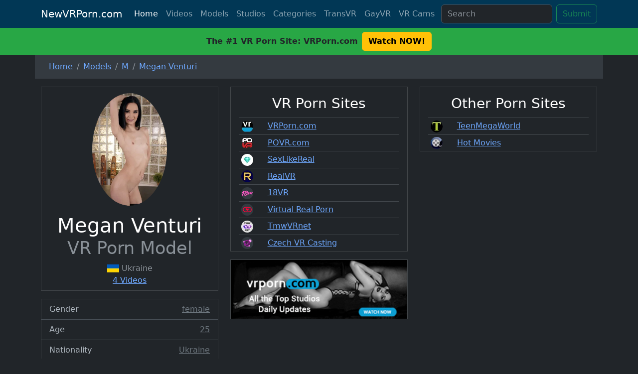

--- FILE ---
content_type: text/html; charset=UTF-8
request_url: https://newvrporn.com/vr-porn-models/megan-venturi/
body_size: 5365
content:
<!DOCTYPE html><html data-bs-theme="dark" lang="en"><head><meta charset="utf-8" /><title>Megan Venturi - VR Porn Model - NewVRPorn.com</title><meta name="keywords" content="megan&#x20;venturi,&#x20;vr&#x20;porn,&#x20;virtual&#x20;reality&#x20;porn,&#x20;model,&#x20;porn&#x20;actress" /><meta name="description" content="Megan&#x20;Venturi&#x27;s&#x20;VR&#x20;Porn&#x20;Videos.&#x20;Best&#x20;Megan&#x20;Venturi&#x20;Virtual&#x20;Reality&#x20;Porn&#x20;available.&#x20;Watch&#x20;all&#x20;her&#x20;VR&#x20;Videos&#x20;here." /><meta name="twitter&#x3A;card" content="summary" /><meta name="twitter&#x3A;site" content="&#x40;NewVRPorn" /><meta name="og&#x3A;image" content="https&#x3A;&#x2F;&#x2F;cdn.newvrporn.com&#x2F;img&#x2F;models&#x2F;megan-venturi.jpg&#x3F;class&#x3D;h800" /><meta name="og&#x3A;url" content="https&#x3A;&#x2F;&#x2F;newvrporn.com&#x2F;vr-porn-models&#x2F;megan-venturi&#x2F;" /><meta name="og&#x3A;site_name" content="NewVRPorn.com" /><meta name="og&#x3A;type" content="article" /><meta name="og&#x3A;title" content="Megan&#x20;Venturi&#x20;-&#x20;VR&#x20;Porn&#x20;Model" /><meta name="og&#x3A;description" content="Megan&#x20;Venturi&#x27;s&#x20;VR&#x20;Porn&#x20;Videos.&#x20;Best&#x20;Megan&#x20;Venturi&#x20;Virtual&#x20;Reality&#x20;Porn&#x20;available.&#x20;Watch&#x20;all&#x20;her&#x20;VR&#x20;Videos&#x20;here." /><meta name="viewport" content="width&#x3D;device-width,&#x20;initial-scale&#x3D;1.0" /><meta http-equiv="X-UA-Compatible" content="IE&#x3D;edge" /><meta http-equiv="Content-Type" content="text&#x2F;html&#x3B;&#x20;charset&#x3D;UTF-8" /><link href="https&#x3A;&#x2F;&#x2F;cdn.newvrporn.com&#x2F;css&#x2F;style.css" media="screen" rel="stylesheet" type="text&#x2F;css" /><link href="https&#x3A;&#x2F;&#x2F;newvrporn.com&#x2F;vr-porn-models&#x2F;megan-venturi&#x2F;" rel="canonical" /><link href="https&#x3A;&#x2F;&#x2F;cdn.newvrporn.com&#x2F;img&#x2F;favicon.ico" rel="shortcut&#x20;icon" type="image&#x2F;vnd.microsoft.icon" /><script type="application&#x2F;ld&#x2B;json">//<!--
    {"@context":"https:\/\/schema.org","@type":"Person","name":"Megan Venturi","url":"https:\/\/newvrporn.com\/vr-porn-models\/megan-venturi\/","jobTitle":"Porn Star","gender":"Female","nationality":"Ukraine","image":"https:\/\/newvrporn.com\/img\/models\/megan-venturi.jpg","height":{"@type":"QuantitativeValue","value":64,"unitCode":"INH"},"weight":{"@type":"QuantitativeValue","value":110,"unitCode":"LBR"}}
    //--></script><script type="text/javascript">var _paq=window._paq=window._paq||[];_paq.push(["trackPageView"]),_paq.push(["enableLinkTracking"]),function(){var a="https://a.newvrporn.com/";_paq.push(["setTrackerUrl",a+"matomo.php"]),_paq.push(["setSiteId","1"]),_paq.push(["setLinkClasses","out"]);var e=(t=document).createElement("script"),t=t.getElementsByTagName("script")[0];e.type="text/javascript",e.async=!0,e.src=a+"matomo.js",t.parentNode.insertBefore(e,t)}();</script><noscript><p><img src="https://a.newvrporn.com/matomo.php?idsite=1&amp;rec=1" style="border:0;" alt="" /></p></noscript></head><body><header class="site-header sticky-top"><nav class="navbar navbar-expand-lg navbar-dark"><div class="container"><a class="navbar-brand" href="/">NewVRPorn.com</a><button class="navbar-toggler" type="button" data-bs-toggle="collapse" data-bs-target="#navbarSupportedContent" aria-controls="navbarSupportedContent" aria-expanded="false" aria-label="Toggle navigation"><span class="navbar-toggler-icon"></span></button><div class="collapse navbar-collapse" id="navbarSupportedContent"><ul class="navbar-nav me-auto mb-2 mb-lg-0"><li class="nav-item"><a class="nav-link active" aria-current="page" href="/">Home</a></li><li class="nav-item"><a class="nav-link" href="/vr-porn-videos/">Videos</a></li><li class="nav-item"><a class="nav-link" href="/vr-porn-models/">Models</a></li><li class="nav-item"><a class="nav-link" href="/vr-porn-studios/">Studios</a></li><li class="nav-item"><a class="nav-link" href="/vr-porn-categories/">Categories</a></li><li class="nav-item"><a class="nav-link out" target="_blank" rel="nofollow noopener sponsored" href="/go/transvr/">TransVR</a></li><li class="nav-item"><a class="nav-link out" target="_blank" rel="nofollow noopener sponsored" href="/go/gayvr/">GayVR</a></li><li class="nav-item"><a class="nav-link out" target="_blank" rel="nofollow noopener sponsoreds" href="/go/vrcams/">VR Cams</a></li></ul><form method="get" name="search-form" action="&#x2F;search&#x2F;" class="d-flex" id="search-form"><input type="search" name="q" id="q" required class="form-control&#x20;me-2" placeholder="Search" value="" /><input type="submit" name="submit" id="submit" class="btn&#x20;btn-outline-success" value="Submit" /></form></div></div></nav></header><div class="fw-bold text-center bg-offer py-2 w-100">The #1 VR Porn Site: VRPorn.com<a target="_blank" href="/offer/50/" class="btn btn-warning fw-bold ms-2" role="button">Watch NOW!</a></div><main class="pb-4"><nav aria-label="breadcrumb" class="main-breadcrumb container"><ol itemscope itemtype="http://schema.org/BreadcrumbList" class="breadcrumb"><li itemprop="itemListElement" itemscope itemtype="http://schema.org/ListItem" class="breadcrumb-item"><a itemprop="item" href="/"><span itemprop="name">Home</span></a><meta itemprop="position" content="1" /></li><li itemprop="itemListElement" itemscope itemtype="http://schema.org/ListItem" class="breadcrumb-item"><a itemprop="item" href="/vr-porn-models/"><span itemprop="name">Models</span></a><meta itemprop="position" content="2" /></li><li itemprop="itemListElement" itemscope itemtype="http://schema.org/ListItem" class="breadcrumb-item"><a itemprop="item" href="/vr-porn-models/first-letter/M/"><span itemprop="name">M</span></a><meta itemprop="position" content="3" /></li><li itemprop="itemListElement" itemscope itemtype="http://schema.org/ListItem" class="breadcrumb-item active"><a itemprop="item" href="/vr-porn-models/megan-venturi/"><span itemprop="name">Megan Venturi</span><meta itemprop="position" content="4" /></a></li></ol></nav><div class="container"><div class="main-body"><div class="row gutters-sm"><div class="col-md-4 mb-3"><div class="card"><div class="card-body"><div class="d-flex flex-column align-items-center text-center mt-2"><a href="https://cdn.newvrporn.com/img/models/megan-venturi.jpg?class=h400" data-bs-toggle="modal" data-bs-target="#megan-venturi-image-modal"><img src="https://cdn.newvrporn.com/img/models/megan-venturi.jpg?class=h400" alt="Megan Venturi - VR Porn Model" class="rounded-circle" width="150" /></a><div class="mt-3"><h1> Megan Venturi <span class="h1-line2 small text-muted">VR Porn Model</span></h1><p class="text-muted font-size-sm"><img alt="Megan Venturi is from Ukraine" title="Megan Venturi is from Ukraine" class="model-flag" src="https://cdn.newvrporn.com/img/flags/ua.png?class=small" />&nbsp;Ukraine </p><p class="text-secondary mb-1"><a href="/vr-porn-models/megan-venturi/videos/">4 Videos</a></p></div></div></div></div><div class="card mt-3"><ul class="list-group list-group-flush"><li class="list-group-item d-flex justify-content-between align-items-center flex-wrap"><span class="fw-500 mb-0">Gender</span><span class="text-secondary"><a class="text-secondary" href="/vr-porn-models/gender/female/">female</a></span></li><li class="list-group-item d-flex justify-content-between align-items-center flex-wrap"><span class="fw-500 mb-0">Age</span><span class="text-secondary"><a class="text-secondary" href="/vr-porn-models/age/20-25/">25</a></span></li><li class="list-group-item d-flex justify-content-between align-items-center flex-wrap"><span class="fw-500 mb-0">Nationality</span><span class="text-secondary"><a class="text-secondary" href="/vr-porn-models/nationality/ua/">Ukraine</a></span></li><li class="list-group-item d-flex justify-content-between align-items-center flex-wrap"><span class="fw-500 mb-0">Ethnicity</span><span class="text-secondary"><a class="text-secondary" href="/vr-porn-models/ethnicity/white/">white</a></span></li><li class="list-group-item d-flex justify-content-between align-items-center flex-wrap"><span class="fw-500 mb-0">Hair Color</span><span class="text-secondary"><a class="text-secondary" href="/vr-porn-models/hair-color/black/">black</a></span></li><li class="list-group-item d-flex justify-content-between align-items-center flex-wrap"><span class="fw-500 mb-0">Eye Color</span><span class="text-secondary"><a class="text-secondary" href="/vr-porn-models/eye-color/brown/">brown</a></span></li><li class="list-group-item d-flex justify-content-between align-items-center flex-wrap"><span class="fw-500 mb-0">Measurements</span><span class="text-secondary">30-25-32</span></li><li class="list-group-item d-flex justify-content-between align-items-center flex-wrap"><span class="fw-500 mb-0">Bra Size</span><span class="text-secondary">30B</span></li></ul></div></div><div class="col-md-4"><div class="card pt-3 mb-3"><div class="card-head text-center"><h3>VR Porn Sites</h3></div><div class="card-body pt-0"><hr class="my-1" /><div class="row"><div class="col-2 text-center"><a href="/go/vrporn/model/megan-venturi/" target="_blank" class="out" rel="nofollow noopener sponsored"><img alt="Megan Venturi on VRPorn.com" title="Megan Venturi on VRPorn.com" class="studio-logo" src="https://cdn.newvrporn.com/img/studios/100/vrporn.png?class=small" /></a></div><div class="col-10 text-secondary"><a href="/go/vrporn/model/megan-venturi/" target="_blank" class="out" rel="nofollow noopener sponsored">VRPorn.com</a></div></div><hr class="my-1" /><div class="row"><div class="col-2 text-center"><a href="/go/povr/model/megan-venturi/" target="_blank" class="out" rel="nofollow noopener sponsored"><img alt="Megan Venturi on POVR.com" title="Megan Venturi on POVR.com" class="studio-logo" src="https://cdn.newvrporn.com/img/studios/100/povr.png?class=small" /></a></div><div class="col-10 text-secondary"><a href="/go/povr/model/megan-venturi/" target="_blank" class="out" rel="nofollow noopener sponsored">POVR.com</a></div></div><hr class="my-1" /><div class="row"><div class="col-2 text-center"><a href="/go/sexlikereal/model/megan-venturi/" target="_blank" class="out" rel="nofollow noopener sponsored"><img alt="Megan Venturi on SexLikeReal" title="Megan Venturi on SexLikeReal" class="studio-logo" src="https://cdn.newvrporn.com/img/studios/100/sexlikereal.png?class=small" /></a></div><div class="col-10 text-secondary"><a href="/go/sexlikereal/model/megan-venturi/" target="_blank" class="out" rel="nofollow noopener sponsored">SexLikeReal</a></div></div><hr class="my-1" /><div class="row"><div class="col-2 text-center"><a href="/go/realvr/model/megan-venturi/" target="_blank" class="out" rel="nofollow noopener sponsored"><img alt="Megan Venturi on RealVR" title="Megan Venturi on RealVR" class="studio-logo" src="https://cdn.newvrporn.com/img/studios/100/realvr.png?class=small" /></a></div><div class="col-10 text-secondary"><a href="/go/realvr/model/megan-venturi/" target="_blank" class="out" rel="nofollow noopener sponsored">RealVR</a></div></div><hr class="my-1" /><div class="row"><div class="col-2 text-center"><a href="/go/studio/18vr/megan-venturi/" target="_blank" class="out"><img alt="Megan Venturi on 18VR" title="Megan Venturi on 18VR" class="studio-logo" src="https://cdn.newvrporn.com/img/studios/100/18vr.png?class=small" /></a></div><div class="col-10 text-secondary"><a href="/go/studio/18vr/megan-venturi/" target="_blank" class="out">18VR</a></div></div><hr class="my-1" /><div class="row"><div class="col-2 text-center"><a href="/go/studio/virtualrealporn/megan-venturi/" target="_blank" class="out"><img alt="Megan Venturi on Virtual Real Porn" title="Megan Venturi on Virtual Real Porn" class="studio-logo" src="https://cdn.newvrporn.com/img/studios/100/virtualrealporn.png?class=small" /></a></div><div class="col-10 text-secondary"><a href="/go/studio/virtualrealporn/megan-venturi/" target="_blank" class="out">Virtual Real Porn</a></div></div><hr class="my-1" /><div class="row"><div class="col-2 text-center"><a href="/go/studio/tmwvrnet/megan-venturi/" target="_blank" class="out"><img alt="Megan Venturi on TmwVRnet" title="Megan Venturi on TmwVRnet" class="studio-logo" src="https://cdn.newvrporn.com/img/studios/100/tmwvrnet.png?class=small" /></a></div><div class="col-10 text-secondary"><a href="/go/studio/tmwvrnet/megan-venturi/" target="_blank" class="out">TmwVRnet</a></div></div><hr class="my-1" /><div class="row"><div class="col-2 text-center"><a href="/go/studio/czechvrcasting/megan-venturi/" target="_blank" class="out"><img alt="Megan Venturi on Czech VR Casting" title="Megan Venturi on Czech VR Casting" class="studio-logo" src="https://cdn.newvrporn.com/img/studios/100/czechvrcasting.png?class=small" /></a></div><div class="col-10 text-secondary"><a href="/go/studio/czechvrcasting/megan-venturi/" target="_blank" class="out">Czech VR Casting</a></div></div></div></div><div class="card mb-3"><a target="_blank" href="/go/vrporn/"><img class="img-fluid w-100" alt="Check out the best VR Porn site on the web" src="/img/banner/vrporn-300x100_01.jpg?class=full" /></a></div></div><div class="col-md-4"><div class="card pt-3 mb-3"><div class="card-head text-center"><h3>Other Porn Sites</h3></div><div class="card-body pt-0"><hr class="my-1" /><div class="row"><div class="col-2 text-center"><a href="/go/site/teenmegaworld/megan-venturi/" target="_blank" class="out"><img alt="Megan Venturi on TeenMegaWorld" title="Megan Venturi on TeenMegaWorld" class="site-logo" src="https://cdn.newvrporn.com/img/sites/teenmegaworld.png?class=small" /></a></div><div class="col-10 text-secondary"><a href="/go/site/teenmegaworld/megan-venturi/" target="_blank" class="out">TeenMegaWorld</a></div></div><hr class="my-1" /><div class="row"><div class="col-2 text-center"><a href="/go/site/hotmovies/megan-venturi/" target="_blank" class="out"><img alt="Megan Venturi on Hot Movies" title="Megan Venturi on Hot Movies" class="site-logo" src="https://cdn.newvrporn.com/img/sites/hotmovies.png?class=small" /></a></div><div class="col-10 text-secondary"><a href="/go/site/hotmovies/megan-venturi/" target="_blank" class="out">Hot Movies</a></div></div></div></div><div class="modal fade" id="megan-venturi-image-modal" tabindex="-1" aria-labelledby="megan-venturi-image-modalLabel" aria-hidden="true"><div class="modal-dialog modal-lg"><div class="modal-content"><div class="modal-header"><h4 class="modal-title small" id="megan-venturi-image-modalLabel">Megan Venturi - VR Porn Model</h4><button type="button" class="btn-close" data-bs-dismiss="modal" aria-label="Close"></button></div><div class="modal-body text-center"><img class="img-fluid" src="https://cdn.newvrporn.com/img/models/megan-venturi.jpg?class=h800" alt="Megan Venturi - VR Porn Model" /></div><div class="modal-footer"><span>Image courtesy of <a href="/go/studio/18vr/" target="_blank" class="out" rel="nofollow noopener">18VR</a></span><button type="button" class="btn btn-secondary" data-bs-dismiss="modal">Close</button></div></div></div></div></div></div></div></div><div class="container"><h2>Megan Venturi's Biography</h2><div>Unequaled Ukrainian teen Megan Venturi is so sexy we need a new word for her sexiness. Originally from Kiev, Ukraine, Megan recently started in the adult industry. She quickly got known for her unique talent in ass fucking. You see, anal sex is one of her favorite thing in life. Any cock size simply fit in her strangely tight pink rosebud. So far, she tried rough anal, double penetration and finally double anal. The latest being the most insane pleasure she ever felt. With that kind of talent you can only bet Megan will go far in the adult industry. With long dark hair and a killer body, Megan’s got something quite mysterious to her looks. Megan loves traveling to other European cities to shoot porn. Outside work, she always enjoys a night out with her girlfriends or spending an entire day in the kitchen cooking for her loved ones. Grab your VR headset and let that Ukrainian freak that your breath away.</div></div><div class="album py-5" id="videos"><div class="container"><h2>Megan Venturi's Videos</h2><div class="row row-cols-1 row-cols-sm-2 row-cols-md-2 row-cols-lg-3 row-cols-xl-4 g-3"><article class="col"><div class="card h-100 d-flex align-items-stretch shadow-sm video-play"><a href="/vr-porn-videos/ukraine-visitor-megan-venturi/"><img class="img-fluid card-img-top w-100" alt="Ukraine Visitor - VR Porn Video - Megan Venturi" src="https://cdn.newvrporn.com/img/videos/2729_ukraine-visitor-megan-venturi/ukraine-visitor-megan-venturi_01.jpg?class=w400" /><video class="card-img-top img-fluid scale-on-hover" loop playsinline muted style="display:none;"><source src="https://cdn.newvrporn.com/videos/preview/2729_ukraine-visitor-megan-venturi.mp4" type="video/mp4"></video><div class="video-overlay"></div></a><div class="card-body"><span class="card-text card-title d-inline-block text-truncate w-100"><a href="/vr-porn-videos/ukraine-visitor-megan-venturi/">Ukraine Visitor</a></span><p><a href="/vr-porn-models/megan-venturi/">Megan Venturi</a></p></div><div class="card-footer"><div class="float-start"><a href="/vr-porn-studios/czechvrcasting/"><img class="studio-logo" alt="Czech VR Casting" src="https://cdn.newvrporn.com/img/studios/100/czechvrcasting.png?class=small" /></a><a href="/vr-porn-studios/czechvrcasting/">Czech VR Casting</a></div><small class="text-muted float-end">39 mins</small></div></div></article><article class="col"><div class="card h-100 d-flex align-items-stretch shadow-sm video-play"><a href="/vr-porn-videos/sperm-on-shopaholics-ass-megan-venturi/"><img class="img-fluid card-img-top w-100" alt="Sperm On Shopaholic’s Ass - VR Porn Video - Megan Venturi" src="https://cdn.newvrporn.com/img/videos/2727_sperm-on-shopaholics-ass-megan-venturi/sperm-on-shopaholics-ass-megan-venturi_01.jpg?class=w400" /><video class="card-img-top img-fluid scale-on-hover" loop playsinline muted style="display:none;"><source src="https://cdn.newvrporn.com/videos/preview/2727_sperm-on-shopaholics-ass-megan-venturi.mp4" type="video/mp4"></video><div class="video-overlay"></div></a><div class="card-body"><span class="card-text card-title d-inline-block text-truncate w-100"><a href="/vr-porn-videos/sperm-on-shopaholics-ass-megan-venturi/">Sperm On Shopaholic’s Ass</a></span><p><a href="/vr-porn-models/megan-venturi/">Megan Venturi</a></p></div><div class="card-footer"><div class="float-start"><a href="/vr-porn-studios/tmwvrnet/"><img class="studio-logo" alt="TmwVRnet" src="https://cdn.newvrporn.com/img/studios/100/tmwvrnet.png?class=small" /></a><a href="/vr-porn-studios/tmwvrnet/">TmwVRnet</a></div><small class="text-muted float-end">26 mins</small></div></div></article><article class="col"><div class="card h-100 d-flex align-items-stretch shadow-sm video-play"><a href="/vr-porn-videos/best-cure-for-loneliness-megan-venturi/"><img class="img-fluid card-img-top w-100" alt="The Best Cure for Loneliness - VR Porn Video - Megan Venturi" src="https://cdn.newvrporn.com/img/videos/2716_best-cure-for-loneliness-megan-venturi/best-cure-for-loneliness-megan-venturi_01.jpg?class=w400" /><video class="card-img-top img-fluid scale-on-hover" loop playsinline muted style="display:none;"><source src="https://cdn.newvrporn.com/videos/preview/2716_best-cure-for-loneliness-megan-venturi.mp4" type="video/mp4"></video><div class="video-overlay"></div></a><div class="card-body"><span class="card-text card-title d-inline-block text-truncate w-100"><a href="/vr-porn-videos/best-cure-for-loneliness-megan-venturi/">The Best Cure for Loneliness</a></span><p><a href="/vr-porn-models/megan-venturi/">Megan Venturi</a></p></div><div class="card-footer"><div class="float-start"><a href="/vr-porn-studios/tmwvrnet/"><img class="studio-logo" alt="TmwVRnet" src="https://cdn.newvrporn.com/img/studios/100/tmwvrnet.png?class=small" /></a><a href="/vr-porn-studios/tmwvrnet/">TmwVRnet</a></div><small class="text-muted float-end">10 mins</small></div></div></article><article class="col"><div class="card h-100 d-flex align-items-stretch shadow-sm video-play"><a href="/vr-porn-videos/tantric-paradise-polly-pons-megan-venturi/"><img class="img-fluid card-img-top w-100" alt="Tantric Paradise - VR Porn Video - Megan Venturi, Polly Pons" src="https://cdn.newvrporn.com/img/videos/2651_tantric-paradise-polly-pons-megan-venturi/tantric-paradise-polly-pons-megan-venturi_01.jpg?class=w400" /><video class="card-img-top img-fluid scale-on-hover" loop playsinline muted style="display:none;"><source src="https://cdn.newvrporn.com/videos/preview/2651_tantric-paradise-polly-pons-megan-venturi.mp4" type="video/mp4"></video><div class="video-overlay"></div></a><div class="card-body"><span class="card-text card-title d-inline-block text-truncate w-100"><a href="/vr-porn-videos/tantric-paradise-polly-pons-megan-venturi/">Tantric Paradise</a></span><p><a href="/vr-porn-models/megan-venturi/">Megan Venturi</a>, <a href="/vr-porn-models/polly-pons/">Polly Pons</a></p></div><div class="card-footer"><div class="float-start"><a href="/vr-porn-studios/18vr/"><img class="studio-logo" alt="18VR" src="https://cdn.newvrporn.com/img/studios/100/18vr.png?class=small" /></a><a href="/vr-porn-studios/18vr/">18VR</a></div><small class="text-muted float-end">60 mins</small></div></div></article></div></div></div><div class="container"><h2>Models similar to Megan Venturi</h2><div class="row row-cols-2 row-cols-sm-2 row-cols-md-3 row-cols-lg-4 row-cols-xl-6 g-3"><article class="col"><div class="card shadow-sm"><a href="/vr-porn-models/megan-rain/"><img alt="Megan Rain - VR Porn Model" class="img-fluid" src="https://cdn.newvrporn.com/img/models/megan-rain.jpg?class=h400" /></a><div class="card-body"><span class="card-text card-title"><a href="/vr-porn-models/megan-rain/">Megan Rain</a></span><div class="d-flex justify-content-between align-items-center">5 Videos</div></div><div class="card-footer"><div class="float-start"><img class="model-flag" alt="Megan Rain is from United States" title="Megan Rain is from United States" src="https://cdn.newvrporn.com/img/flags/us.png?class=small" /></div><small class="text-muted float-end"><i class="bi bi-gender-female"></i> 29 y/o </small></div></div></article><article class="col"><div class="card shadow-sm"><a href="/vr-porn-models/anna-de-ville/"><img alt="Anna De Ville - VR Porn Model" class="img-fluid" src="https://cdn.newvrporn.com/img/models/anna-de-ville.jpg?class=h400" /></a><div class="card-body"><span class="card-text card-title"><a href="/vr-porn-models/anna-de-ville/">Anna De Ville</a></span><div class="d-flex justify-content-between align-items-center">23 Videos</div></div><div class="card-footer"><div class="float-start"><img class="model-flag" alt="Anna De Ville is from United States" title="Anna De Ville is from United States" src="https://cdn.newvrporn.com/img/flags/us.png?class=small" /></div><small class="text-muted float-end"><i class="bi bi-gender-female"></i> 28 y/o </small></div></div></article><article class="col"><div class="card shadow-sm"><a href="/vr-porn-models/anie-darling/"><img alt="Anie Darling - VR Porn Model" class="img-fluid" src="https://cdn.newvrporn.com/img/models/anie-darling.jpg?class=h400" /></a><div class="card-body"><span class="card-text card-title"><a href="/vr-porn-models/anie-darling/">Anie Darling</a></span><div class="d-flex justify-content-between align-items-center">8 Videos</div></div><div class="card-footer"><div class="float-start"><img class="model-flag" alt="Anie Darling is from Czechia" title="Anie Darling is from Czechia" src="https://cdn.newvrporn.com/img/flags/cz.png?class=small" /></div><small class="text-muted float-end"><i class="bi bi-gender-female"></i> 27 y/o </small></div></div></article><article class="col"><div class="card shadow-sm"><a href="/vr-porn-models/romi-rain/"><img alt="Romi Rain - VR Porn Model" class="img-fluid" src="https://cdn.newvrporn.com/img/models/romi-rain.jpg?class=h400" /></a><div class="card-body"><span class="card-text card-title"><a href="/vr-porn-models/romi-rain/">Romi Rain</a></span><div class="d-flex justify-content-between align-items-center">6 Videos</div></div><div class="card-footer"><div class="float-start"><img class="model-flag" alt="Romi Rain is from United States" title="Romi Rain is from United States" src="https://cdn.newvrporn.com/img/flags/us.png?class=small" /></div><small class="text-muted float-end"><i class="bi bi-gender-female"></i> 28 y/o </small></div></div></article><article class="col"><div class="card shadow-sm"><a href="/vr-porn-models/nicole-love/"><img alt="Nicole Love - VR Porn Model" class="img-fluid" src="https://cdn.newvrporn.com/img/models/nicole-love.jpg?class=h400" /></a><div class="card-body"><span class="card-text card-title"><a href="/vr-porn-models/nicole-love/">Nicole Love</a></span><div class="d-flex justify-content-between align-items-center">18 Videos</div></div><div class="card-footer"><div class="float-start"><img class="model-flag" alt="Nicole Love is from Czechia" title="Nicole Love is from Czechia" src="https://cdn.newvrporn.com/img/flags/cz.png?class=small" /></div><small class="text-muted float-end"><i class="bi bi-gender-female"></i> 28 y/o </small></div></div></article><article class="col"><div class="card shadow-sm"><a href="/vr-porn-models/lady-dee/"><img alt="Lady Dee - VR Porn Model" class="img-fluid" src="https://cdn.newvrporn.com/img/models/lady-dee.jpg?class=h400" /></a><div class="card-body"><span class="card-text card-title"><a href="/vr-porn-models/lady-dee/">Lady Dee</a></span><div class="d-flex justify-content-between align-items-center">24 Videos</div></div><div class="card-footer"><div class="float-start"><img class="model-flag" alt="Lady Dee is from Czechia" title="Lady Dee is from Czechia" src="https://cdn.newvrporn.com/img/flags/cz.png?class=small" /></div><small class="text-muted float-end"><i class="bi bi-gender-female"></i> 29 y/o </small></div></div></article></div><div class="d-grid gap-2 pt-5 d-md-flex justify-content-md-center"><a class="btn btn-primary" href="/vr-porn-models/">Browse all Models</a></div></div></main><div class="container-fluid"><div class="d-flex justify-content-center pb-4"><a title="The #1 VR Porn Site: VRPorn.com" href="/go/vrporn/" target="_blank" class="out" rel="nofollow noopener sponsored"><img alt="The #1 VR Porn Site: VRPorn.com" class="img img-fluid d-none d-sm-block" src="https://cdn.newvrporn.com/img/studios/vrporn/banner/vrporn-banner-footer_1.jpg?class=full" /><img alt="The #1 VR Porn Site: VRPorn.com" class="img img-fluid d-sm-none" src="https://cdn.newvrporn.com/img/studios/vrporn/banner/vrporn-banner-footer-sm_1.jpg?class=full" /></a></div></div><footer class="text-center text-lg-start text-muted"><section class="pt-2 border-top"><div class="container text-center text-md-start mt-5"><div class="row mt-3"><div class="col-sm-12 col-md-3 col-lg-4 col-xl-3 mx-auto mb-4"><p class="text-uppercase fw-bold mb-2"><i class="bi bi-camera-video me-3"></i>Virtual Reality Porn </p><p> This is the place where you find the latest <a class="text-reset" href="/vr-porn-videos/" title="VR Porn Videos">Virtual Reality Porn clips</a> and the hottest <a class="text-reset" href="/vr-porn-models/" title="VR Porn Models">VR Porn Models</a>. </p></div><div class="col-sm-6 col-md-2 col-lg-2 col-xl-2 mx-auto mb-4"><div class="text-uppercase fw-bold mb-2">General Links</div><p class="mb-1"><a href="/vr-porn-videos/" title="VR Porn Videos" class="text-reset">VR Porn Videos</a></p><p class="mb-1"><a href="/vr-porn-models/" title="VR Porn Models" class="text-reset">Models</a></p><p class="mb-1"><a href="/vr-porn-studios/" title="VR Porn Studios" class="text-reset">Studios</a></p><p class="mb-1"><a href="/vr-porn-categories/" title="VR Porn Categories" class="text-reset">Categories</a></p></div><div class="col-sm-6 col-md-3 col-lg-2 col-xl-2 mx-auto mb-4"><div class="text-uppercase fw-bold mb-2">Useful Links</div><p class="mb-1"><a target="_blank" rel="nofollow noopener sponsored" href="/go/vr-porn-for-women/" title="VR Porn For Women" class="text-reset out">VR Porn For Women</a></p><p class="mb-1"><a target="_blank" rel="nofollow noopener sponsored" href="/go/transvr/" title="Trans VR Porn" class="text-reset out">Trans VR Porn</a></p><p class="mb-1"><a target="_blank" rel="nofollow noopener sponsored" href="/go/gayvr/" title="Gay VR Porn" class="text-reset out">Gay VR Porn</a></p><p class="mb-1"><a target="_blank" rel="nofollow noopener sponsored" href="/go/free-vr-porn/" title="Free VR Porn" class="text-reset out">Free VR Porn</a></p></div><div class="col-sm-6 col-md-2 col-lg-2 col-xl-2 mx-auto mb-md-0 mb-4"><div class="text-uppercase fw-bold mb-2">Follow us</div><p class="mb-1"><a target="_blank" rel="nofollow noopener" href="https://twitter.com/NewVRPorn" class="text-reset out"><i class="bi bi-twitter twitter"></i> Twitter</a></p><div class="text-uppercase fw-bold mt-4 mb-2">Contact</div><p class="mb-1"><a rel="nofollow" href="/contact/" class="text-reset">Contact</a></p></div><div class="col-sm-6 col-md-2 col-lg-2 col-xl-3 mx-auto mb-md-0 mb-4"><div class="text-uppercase fw-bold mb-2">Information</div><p class="mb-1"><a rel="nofollow" href="/site-map/" class="text-reset">Sitemap</a></p><p class="mb-1"><a rel="nofollow" href="/privacy/" class="text-reset">Privacy</a></p><p class="mb-1"><a rel="nofollow" href="/tos/" class="text-reset">Terms of Service</a></p><p class="mb-1"><a rel="nofollow" href="/usc2257/" class="text-reset">U.S.C. 2257</a></p><p class="mb-1"><a rel="nofollow" href="/affiliate-disclosure/" class="text-reset">Affiliate Disclosure</a></p></div></div></div></section><div class="text-center p-4 copyright"><div class="container start-0">&copy; 2026 <a class="text-reset fw-bold" href="/" title="Virtual Reality Porn">NewVRPorn.com</a></div></div></footer><script src="https&#x3A;&#x2F;&#x2F;cdn.newvrporn.com&#x2F;js&#x2F;jquery-3.5.1.min.js"></script><script src="https&#x3A;&#x2F;&#x2F;cdn.newvrporn.com&#x2F;js&#x2F;bootstrap.bundle.min.js"></script><script src="https&#x3A;&#x2F;&#x2F;cdn.newvrporn.com&#x2F;js&#x2F;play-on-hover.min.js"></script></body></html>

--- FILE ---
content_type: application/javascript
request_url: https://cdn.newvrporn.com/js/play-on-hover.min.js
body_size: -133
content:
$(".video-play").hover(function(){$(this).children("a").children("img").get(0).style.display="none",$(this).children("a").children("video").get(0).style.display="block",$(this).children("a").children("video").get(0).play()},function(){$(this).children("a").children("img").get(0).style.display="block",$(this).children("a").children("video").get(0).style.display="none",$(this).children("a").children("video").get(0).currentTime=0,$(this).children("a").children("video").get(0).pause()});